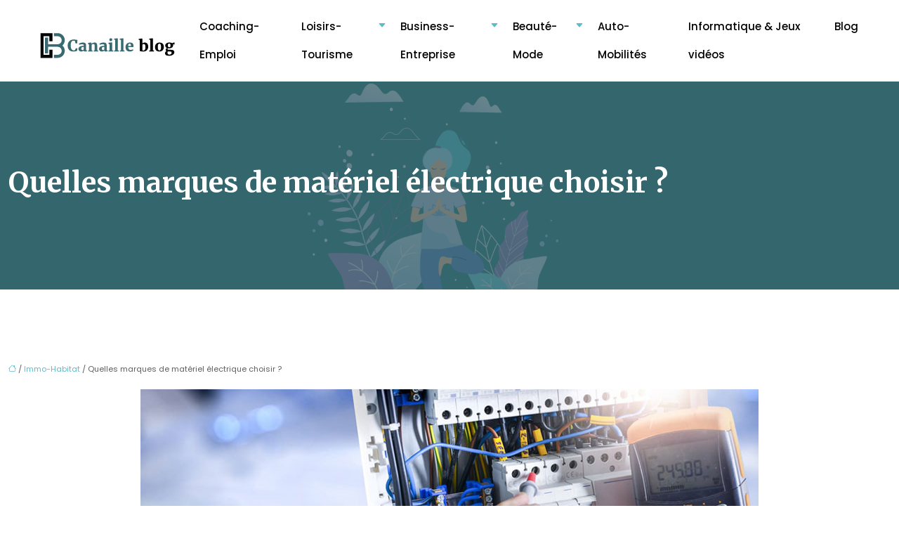

--- FILE ---
content_type: text/html; charset=UTF-8
request_url: https://www.canailleblog.fr/quelles-marques-de-materiel-electrique-choisir/
body_size: 12234
content:
<!DOCTYPE html>
<html lang="fr-FR">
<head>
<meta charset="UTF-8" />
<meta name="viewport" content="width=device-width">
<link rel="shortcut icon" href="/wp-content/uploads/2021/06/CB.png" />
<script type="application/ld+json">
{
    "@context": "https://schema.org",
    "@graph": [
        {
            "@type": "WebSite",
            "@id": "https://www.canailleblog.fr#website",
            "url": "https://www.canailleblog.fr",
            "name": "canailleblog",
            "inLanguage": "fr-FR",
            "publisher": {
                "@id": "https://www.canailleblog.fr#organization"
            }
        },
        {
            "@type": "Organization",
            "@id": "https://www.canailleblog.fr#organization",
            "name": "canailleblog",
            "url": "https://www.canailleblog.fr",
            "logo": {
                "@type": "ImageObject",
                "@id": "https://www.canailleblog.fr#logo",
                "url": "https://www.canailleblog.fr/wp-content/uploads/2021/06/Canaille-blog-2.svg"
            }
        },
        {
            "@type": "Person",
            "@id": "https://www.canailleblog.fr/author/canailleblog#person",
            "name": "admin",
            "jobTitle": "Rédaction Web",
            "url": "https://www.canailleblog.fr/author/canailleblog",
            "worksFor": {
                "@id": "https://www.canailleblog.fr#organization"
            },
            "image": {
                "@type": "ImageObject",
                "url": ""
            }
        },
        {
            "@type": "WebPage",
            "@id": "https://www.canailleblog.fr/quelles-marques-de-materiel-electrique-choisir/#webpage",
            "url": "https://www.canailleblog.fr/quelles-marques-de-materiel-electrique-choisir/",
            "name": "Les meilleures marques de matériel électrique sur le marché",
            "isPartOf": {
                "@id": "https://www.canailleblog.fr#website"
            },
            "breadcrumb": {
                "@id": "https://www.canailleblog.fr/quelles-marques-de-materiel-electrique-choisir/#breadcrumb"
            },
            "inLanguage": "fr_FR",
            "primaryImageOfPage": {
                "@id": "https://www.canailleblog.fr/wp-content/uploads/2021/04/materiel-electrique.jpg"
            }
        },
        {
            "@type": "Article",
            "@id": "https://www.canailleblog.fr/quelles-marques-de-materiel-electrique-choisir/#article",
            "headline": "Quelles marques de matériel électrique choisir ?",
            "description": "Vous avez besoin d&apos;acheter du matériel électrique mais ne savez pas quelle marque privilégier ? Voici quelques enseignes que vous pourrez essayer",
            "mainEntityOfPage": {
                "@id": "https://www.canailleblog.fr/quelles-marques-de-materiel-electrique-choisir/#webpage"
            },
            "image": {
                "@type": "ImageObject",
                "@id": "https://www.canailleblog.fr/wp-content/uploads/2021/04/materiel-electrique.jpg",
                "url": "https://www.canailleblog.fr/wp-content/uploads/2021/04/materiel-electrique.jpg",
                "width": 880,
                "height": 300,
                "alt": "Matériel électrique"
            },
            "wordCount": 651,
            "isAccessibleForFree": true,
            "articleSection": [
                "Immo-Habitat"
            ],
            "datePublished": "2021-04-02T12:53:27+00:00",
            "author": {
                "@id": "https://www.canailleblog.fr/author/canailleblog#person"
            },
            "publisher": {
                "@id": "https://www.canailleblog.fr#organization"
            },
            "inLanguage": "fr-FR"
        },
        {
            "@type": "BreadcrumbList",
            "@id": "https://www.canailleblog.fr/quelles-marques-de-materiel-electrique-choisir/#breadcrumb",
            "itemListElement": [
                {
                    "@type": "ListItem",
                    "position": 1,
                    "name": "Accueil",
                    "item": "https://www.canailleblog.fr/"
                },
                {
                    "@type": "ListItem",
                    "position": 2,
                    "name": "Immo-Habitat",
                    "item": "https://www.canailleblog.fr/immobilier-habitat/"
                },
                {
                    "@type": "ListItem",
                    "position": 3,
                    "name": "Quelles marques de matériel électrique choisir ?",
                    "item": "https://www.canailleblog.fr/quelles-marques-de-materiel-electrique-choisir/"
                }
            ]
        }
    ]
}</script>
<meta name='robots' content='max-image-preview:large' />
<title>Les meilleures marques de matériel électrique sur le marché</title><meta name="description" content="Vous avez besoin d'acheter du matériel électrique mais ne savez pas quelle marque privilégier ? Voici quelques enseignes que vous pourrez essayer"><link rel="alternate" title="oEmbed (JSON)" type="application/json+oembed" href="https://www.canailleblog.fr/wp-json/oembed/1.0/embed?url=https%3A%2F%2Fwww.canailleblog.fr%2Fquelles-marques-de-materiel-electrique-choisir%2F" />
<link rel="alternate" title="oEmbed (XML)" type="text/xml+oembed" href="https://www.canailleblog.fr/wp-json/oembed/1.0/embed?url=https%3A%2F%2Fwww.canailleblog.fr%2Fquelles-marques-de-materiel-electrique-choisir%2F&#038;format=xml" />
<style id='wp-img-auto-sizes-contain-inline-css' type='text/css'>
img:is([sizes=auto i],[sizes^="auto," i]){contain-intrinsic-size:3000px 1500px}
/*# sourceURL=wp-img-auto-sizes-contain-inline-css */
</style>
<style id='wp-block-library-inline-css' type='text/css'>
:root{--wp-block-synced-color:#7a00df;--wp-block-synced-color--rgb:122,0,223;--wp-bound-block-color:var(--wp-block-synced-color);--wp-editor-canvas-background:#ddd;--wp-admin-theme-color:#007cba;--wp-admin-theme-color--rgb:0,124,186;--wp-admin-theme-color-darker-10:#006ba1;--wp-admin-theme-color-darker-10--rgb:0,107,160.5;--wp-admin-theme-color-darker-20:#005a87;--wp-admin-theme-color-darker-20--rgb:0,90,135;--wp-admin-border-width-focus:2px}@media (min-resolution:192dpi){:root{--wp-admin-border-width-focus:1.5px}}.wp-element-button{cursor:pointer}:root .has-very-light-gray-background-color{background-color:#eee}:root .has-very-dark-gray-background-color{background-color:#313131}:root .has-very-light-gray-color{color:#eee}:root .has-very-dark-gray-color{color:#313131}:root .has-vivid-green-cyan-to-vivid-cyan-blue-gradient-background{background:linear-gradient(135deg,#00d084,#0693e3)}:root .has-purple-crush-gradient-background{background:linear-gradient(135deg,#34e2e4,#4721fb 50%,#ab1dfe)}:root .has-hazy-dawn-gradient-background{background:linear-gradient(135deg,#faaca8,#dad0ec)}:root .has-subdued-olive-gradient-background{background:linear-gradient(135deg,#fafae1,#67a671)}:root .has-atomic-cream-gradient-background{background:linear-gradient(135deg,#fdd79a,#004a59)}:root .has-nightshade-gradient-background{background:linear-gradient(135deg,#330968,#31cdcf)}:root .has-midnight-gradient-background{background:linear-gradient(135deg,#020381,#2874fc)}:root{--wp--preset--font-size--normal:16px;--wp--preset--font-size--huge:42px}.has-regular-font-size{font-size:1em}.has-larger-font-size{font-size:2.625em}.has-normal-font-size{font-size:var(--wp--preset--font-size--normal)}.has-huge-font-size{font-size:var(--wp--preset--font-size--huge)}.has-text-align-center{text-align:center}.has-text-align-left{text-align:left}.has-text-align-right{text-align:right}.has-fit-text{white-space:nowrap!important}#end-resizable-editor-section{display:none}.aligncenter{clear:both}.items-justified-left{justify-content:flex-start}.items-justified-center{justify-content:center}.items-justified-right{justify-content:flex-end}.items-justified-space-between{justify-content:space-between}.screen-reader-text{border:0;clip-path:inset(50%);height:1px;margin:-1px;overflow:hidden;padding:0;position:absolute;width:1px;word-wrap:normal!important}.screen-reader-text:focus{background-color:#ddd;clip-path:none;color:#444;display:block;font-size:1em;height:auto;left:5px;line-height:normal;padding:15px 23px 14px;text-decoration:none;top:5px;width:auto;z-index:100000}html :where(.has-border-color){border-style:solid}html :where([style*=border-top-color]){border-top-style:solid}html :where([style*=border-right-color]){border-right-style:solid}html :where([style*=border-bottom-color]){border-bottom-style:solid}html :where([style*=border-left-color]){border-left-style:solid}html :where([style*=border-width]){border-style:solid}html :where([style*=border-top-width]){border-top-style:solid}html :where([style*=border-right-width]){border-right-style:solid}html :where([style*=border-bottom-width]){border-bottom-style:solid}html :where([style*=border-left-width]){border-left-style:solid}html :where(img[class*=wp-image-]){height:auto;max-width:100%}:where(figure){margin:0 0 1em}html :where(.is-position-sticky){--wp-admin--admin-bar--position-offset:var(--wp-admin--admin-bar--height,0px)}@media screen and (max-width:600px){html :where(.is-position-sticky){--wp-admin--admin-bar--position-offset:0px}}

/*# sourceURL=wp-block-library-inline-css */
</style><style id='global-styles-inline-css' type='text/css'>
:root{--wp--preset--aspect-ratio--square: 1;--wp--preset--aspect-ratio--4-3: 4/3;--wp--preset--aspect-ratio--3-4: 3/4;--wp--preset--aspect-ratio--3-2: 3/2;--wp--preset--aspect-ratio--2-3: 2/3;--wp--preset--aspect-ratio--16-9: 16/9;--wp--preset--aspect-ratio--9-16: 9/16;--wp--preset--color--black: #000000;--wp--preset--color--cyan-bluish-gray: #abb8c3;--wp--preset--color--white: #ffffff;--wp--preset--color--pale-pink: #f78da7;--wp--preset--color--vivid-red: #cf2e2e;--wp--preset--color--luminous-vivid-orange: #ff6900;--wp--preset--color--luminous-vivid-amber: #fcb900;--wp--preset--color--light-green-cyan: #7bdcb5;--wp--preset--color--vivid-green-cyan: #00d084;--wp--preset--color--pale-cyan-blue: #8ed1fc;--wp--preset--color--vivid-cyan-blue: #0693e3;--wp--preset--color--vivid-purple: #9b51e0;--wp--preset--color--base: #f9f9f9;--wp--preset--color--base-2: #ffffff;--wp--preset--color--contrast: #111111;--wp--preset--color--contrast-2: #636363;--wp--preset--color--contrast-3: #A4A4A4;--wp--preset--color--accent: #cfcabe;--wp--preset--color--accent-2: #c2a990;--wp--preset--color--accent-3: #d8613c;--wp--preset--color--accent-4: #b1c5a4;--wp--preset--color--accent-5: #b5bdbc;--wp--preset--gradient--vivid-cyan-blue-to-vivid-purple: linear-gradient(135deg,rgb(6,147,227) 0%,rgb(155,81,224) 100%);--wp--preset--gradient--light-green-cyan-to-vivid-green-cyan: linear-gradient(135deg,rgb(122,220,180) 0%,rgb(0,208,130) 100%);--wp--preset--gradient--luminous-vivid-amber-to-luminous-vivid-orange: linear-gradient(135deg,rgb(252,185,0) 0%,rgb(255,105,0) 100%);--wp--preset--gradient--luminous-vivid-orange-to-vivid-red: linear-gradient(135deg,rgb(255,105,0) 0%,rgb(207,46,46) 100%);--wp--preset--gradient--very-light-gray-to-cyan-bluish-gray: linear-gradient(135deg,rgb(238,238,238) 0%,rgb(169,184,195) 100%);--wp--preset--gradient--cool-to-warm-spectrum: linear-gradient(135deg,rgb(74,234,220) 0%,rgb(151,120,209) 20%,rgb(207,42,186) 40%,rgb(238,44,130) 60%,rgb(251,105,98) 80%,rgb(254,248,76) 100%);--wp--preset--gradient--blush-light-purple: linear-gradient(135deg,rgb(255,206,236) 0%,rgb(152,150,240) 100%);--wp--preset--gradient--blush-bordeaux: linear-gradient(135deg,rgb(254,205,165) 0%,rgb(254,45,45) 50%,rgb(107,0,62) 100%);--wp--preset--gradient--luminous-dusk: linear-gradient(135deg,rgb(255,203,112) 0%,rgb(199,81,192) 50%,rgb(65,88,208) 100%);--wp--preset--gradient--pale-ocean: linear-gradient(135deg,rgb(255,245,203) 0%,rgb(182,227,212) 50%,rgb(51,167,181) 100%);--wp--preset--gradient--electric-grass: linear-gradient(135deg,rgb(202,248,128) 0%,rgb(113,206,126) 100%);--wp--preset--gradient--midnight: linear-gradient(135deg,rgb(2,3,129) 0%,rgb(40,116,252) 100%);--wp--preset--gradient--gradient-1: linear-gradient(to bottom, #cfcabe 0%, #F9F9F9 100%);--wp--preset--gradient--gradient-2: linear-gradient(to bottom, #C2A990 0%, #F9F9F9 100%);--wp--preset--gradient--gradient-3: linear-gradient(to bottom, #D8613C 0%, #F9F9F9 100%);--wp--preset--gradient--gradient-4: linear-gradient(to bottom, #B1C5A4 0%, #F9F9F9 100%);--wp--preset--gradient--gradient-5: linear-gradient(to bottom, #B5BDBC 0%, #F9F9F9 100%);--wp--preset--gradient--gradient-6: linear-gradient(to bottom, #A4A4A4 0%, #F9F9F9 100%);--wp--preset--gradient--gradient-7: linear-gradient(to bottom, #cfcabe 50%, #F9F9F9 50%);--wp--preset--gradient--gradient-8: linear-gradient(to bottom, #C2A990 50%, #F9F9F9 50%);--wp--preset--gradient--gradient-9: linear-gradient(to bottom, #D8613C 50%, #F9F9F9 50%);--wp--preset--gradient--gradient-10: linear-gradient(to bottom, #B1C5A4 50%, #F9F9F9 50%);--wp--preset--gradient--gradient-11: linear-gradient(to bottom, #B5BDBC 50%, #F9F9F9 50%);--wp--preset--gradient--gradient-12: linear-gradient(to bottom, #A4A4A4 50%, #F9F9F9 50%);--wp--preset--font-size--small: 13px;--wp--preset--font-size--medium: 20px;--wp--preset--font-size--large: 36px;--wp--preset--font-size--x-large: 42px;--wp--preset--spacing--20: min(1.5rem, 2vw);--wp--preset--spacing--30: min(2.5rem, 3vw);--wp--preset--spacing--40: min(4rem, 5vw);--wp--preset--spacing--50: min(6.5rem, 8vw);--wp--preset--spacing--60: min(10.5rem, 13vw);--wp--preset--spacing--70: 3.38rem;--wp--preset--spacing--80: 5.06rem;--wp--preset--spacing--10: 1rem;--wp--preset--shadow--natural: 6px 6px 9px rgba(0, 0, 0, 0.2);--wp--preset--shadow--deep: 12px 12px 50px rgba(0, 0, 0, 0.4);--wp--preset--shadow--sharp: 6px 6px 0px rgba(0, 0, 0, 0.2);--wp--preset--shadow--outlined: 6px 6px 0px -3px rgb(255, 255, 255), 6px 6px rgb(0, 0, 0);--wp--preset--shadow--crisp: 6px 6px 0px rgb(0, 0, 0);}:root { --wp--style--global--content-size: 1320px;--wp--style--global--wide-size: 1920px; }:where(body) { margin: 0; }.wp-site-blocks { padding-top: var(--wp--style--root--padding-top); padding-bottom: var(--wp--style--root--padding-bottom); }.has-global-padding { padding-right: var(--wp--style--root--padding-right); padding-left: var(--wp--style--root--padding-left); }.has-global-padding > .alignfull { margin-right: calc(var(--wp--style--root--padding-right) * -1); margin-left: calc(var(--wp--style--root--padding-left) * -1); }.has-global-padding :where(:not(.alignfull.is-layout-flow) > .has-global-padding:not(.wp-block-block, .alignfull)) { padding-right: 0; padding-left: 0; }.has-global-padding :where(:not(.alignfull.is-layout-flow) > .has-global-padding:not(.wp-block-block, .alignfull)) > .alignfull { margin-left: 0; margin-right: 0; }.wp-site-blocks > .alignleft { float: left; margin-right: 2em; }.wp-site-blocks > .alignright { float: right; margin-left: 2em; }.wp-site-blocks > .aligncenter { justify-content: center; margin-left: auto; margin-right: auto; }:where(.wp-site-blocks) > * { margin-block-start: 1.2rem; margin-block-end: 0; }:where(.wp-site-blocks) > :first-child { margin-block-start: 0; }:where(.wp-site-blocks) > :last-child { margin-block-end: 0; }:root { --wp--style--block-gap: 1.2rem; }:root :where(.is-layout-flow) > :first-child{margin-block-start: 0;}:root :where(.is-layout-flow) > :last-child{margin-block-end: 0;}:root :where(.is-layout-flow) > *{margin-block-start: 1.2rem;margin-block-end: 0;}:root :where(.is-layout-constrained) > :first-child{margin-block-start: 0;}:root :where(.is-layout-constrained) > :last-child{margin-block-end: 0;}:root :where(.is-layout-constrained) > *{margin-block-start: 1.2rem;margin-block-end: 0;}:root :where(.is-layout-flex){gap: 1.2rem;}:root :where(.is-layout-grid){gap: 1.2rem;}.is-layout-flow > .alignleft{float: left;margin-inline-start: 0;margin-inline-end: 2em;}.is-layout-flow > .alignright{float: right;margin-inline-start: 2em;margin-inline-end: 0;}.is-layout-flow > .aligncenter{margin-left: auto !important;margin-right: auto !important;}.is-layout-constrained > .alignleft{float: left;margin-inline-start: 0;margin-inline-end: 2em;}.is-layout-constrained > .alignright{float: right;margin-inline-start: 2em;margin-inline-end: 0;}.is-layout-constrained > .aligncenter{margin-left: auto !important;margin-right: auto !important;}.is-layout-constrained > :where(:not(.alignleft):not(.alignright):not(.alignfull)){max-width: var(--wp--style--global--content-size);margin-left: auto !important;margin-right: auto !important;}.is-layout-constrained > .alignwide{max-width: var(--wp--style--global--wide-size);}body .is-layout-flex{display: flex;}.is-layout-flex{flex-wrap: wrap;align-items: center;}.is-layout-flex > :is(*, div){margin: 0;}body .is-layout-grid{display: grid;}.is-layout-grid > :is(*, div){margin: 0;}body{--wp--style--root--padding-top: 0px;--wp--style--root--padding-right: var(--wp--preset--spacing--50);--wp--style--root--padding-bottom: 0px;--wp--style--root--padding-left: var(--wp--preset--spacing--50);}a:where(:not(.wp-element-button)){text-decoration: underline;}:root :where(a:where(:not(.wp-element-button)):hover){text-decoration: none;}:root :where(.wp-element-button, .wp-block-button__link){background-color: var(--wp--preset--color--contrast);border-radius: .33rem;border-color: var(--wp--preset--color--contrast);border-width: 0;color: var(--wp--preset--color--base);font-family: inherit;font-size: var(--wp--preset--font-size--small);font-style: normal;font-weight: 500;letter-spacing: inherit;line-height: inherit;padding-top: 0.6rem;padding-right: 1rem;padding-bottom: 0.6rem;padding-left: 1rem;text-decoration: none;text-transform: inherit;}:root :where(.wp-element-button:hover, .wp-block-button__link:hover){background-color: var(--wp--preset--color--contrast-2);border-color: var(--wp--preset--color--contrast-2);color: var(--wp--preset--color--base);}:root :where(.wp-element-button:focus, .wp-block-button__link:focus){background-color: var(--wp--preset--color--contrast-2);border-color: var(--wp--preset--color--contrast-2);color: var(--wp--preset--color--base);outline-color: var(--wp--preset--color--contrast);outline-offset: 2px;outline-style: dotted;outline-width: 1px;}:root :where(.wp-element-button:active, .wp-block-button__link:active){background-color: var(--wp--preset--color--contrast);color: var(--wp--preset--color--base);}:root :where(.wp-element-caption, .wp-block-audio figcaption, .wp-block-embed figcaption, .wp-block-gallery figcaption, .wp-block-image figcaption, .wp-block-table figcaption, .wp-block-video figcaption){color: var(--wp--preset--color--contrast-2);font-family: var(--wp--preset--font-family--body);font-size: 0.8rem;}.has-black-color{color: var(--wp--preset--color--black) !important;}.has-cyan-bluish-gray-color{color: var(--wp--preset--color--cyan-bluish-gray) !important;}.has-white-color{color: var(--wp--preset--color--white) !important;}.has-pale-pink-color{color: var(--wp--preset--color--pale-pink) !important;}.has-vivid-red-color{color: var(--wp--preset--color--vivid-red) !important;}.has-luminous-vivid-orange-color{color: var(--wp--preset--color--luminous-vivid-orange) !important;}.has-luminous-vivid-amber-color{color: var(--wp--preset--color--luminous-vivid-amber) !important;}.has-light-green-cyan-color{color: var(--wp--preset--color--light-green-cyan) !important;}.has-vivid-green-cyan-color{color: var(--wp--preset--color--vivid-green-cyan) !important;}.has-pale-cyan-blue-color{color: var(--wp--preset--color--pale-cyan-blue) !important;}.has-vivid-cyan-blue-color{color: var(--wp--preset--color--vivid-cyan-blue) !important;}.has-vivid-purple-color{color: var(--wp--preset--color--vivid-purple) !important;}.has-base-color{color: var(--wp--preset--color--base) !important;}.has-base-2-color{color: var(--wp--preset--color--base-2) !important;}.has-contrast-color{color: var(--wp--preset--color--contrast) !important;}.has-contrast-2-color{color: var(--wp--preset--color--contrast-2) !important;}.has-contrast-3-color{color: var(--wp--preset--color--contrast-3) !important;}.has-accent-color{color: var(--wp--preset--color--accent) !important;}.has-accent-2-color{color: var(--wp--preset--color--accent-2) !important;}.has-accent-3-color{color: var(--wp--preset--color--accent-3) !important;}.has-accent-4-color{color: var(--wp--preset--color--accent-4) !important;}.has-accent-5-color{color: var(--wp--preset--color--accent-5) !important;}.has-black-background-color{background-color: var(--wp--preset--color--black) !important;}.has-cyan-bluish-gray-background-color{background-color: var(--wp--preset--color--cyan-bluish-gray) !important;}.has-white-background-color{background-color: var(--wp--preset--color--white) !important;}.has-pale-pink-background-color{background-color: var(--wp--preset--color--pale-pink) !important;}.has-vivid-red-background-color{background-color: var(--wp--preset--color--vivid-red) !important;}.has-luminous-vivid-orange-background-color{background-color: var(--wp--preset--color--luminous-vivid-orange) !important;}.has-luminous-vivid-amber-background-color{background-color: var(--wp--preset--color--luminous-vivid-amber) !important;}.has-light-green-cyan-background-color{background-color: var(--wp--preset--color--light-green-cyan) !important;}.has-vivid-green-cyan-background-color{background-color: var(--wp--preset--color--vivid-green-cyan) !important;}.has-pale-cyan-blue-background-color{background-color: var(--wp--preset--color--pale-cyan-blue) !important;}.has-vivid-cyan-blue-background-color{background-color: var(--wp--preset--color--vivid-cyan-blue) !important;}.has-vivid-purple-background-color{background-color: var(--wp--preset--color--vivid-purple) !important;}.has-base-background-color{background-color: var(--wp--preset--color--base) !important;}.has-base-2-background-color{background-color: var(--wp--preset--color--base-2) !important;}.has-contrast-background-color{background-color: var(--wp--preset--color--contrast) !important;}.has-contrast-2-background-color{background-color: var(--wp--preset--color--contrast-2) !important;}.has-contrast-3-background-color{background-color: var(--wp--preset--color--contrast-3) !important;}.has-accent-background-color{background-color: var(--wp--preset--color--accent) !important;}.has-accent-2-background-color{background-color: var(--wp--preset--color--accent-2) !important;}.has-accent-3-background-color{background-color: var(--wp--preset--color--accent-3) !important;}.has-accent-4-background-color{background-color: var(--wp--preset--color--accent-4) !important;}.has-accent-5-background-color{background-color: var(--wp--preset--color--accent-5) !important;}.has-black-border-color{border-color: var(--wp--preset--color--black) !important;}.has-cyan-bluish-gray-border-color{border-color: var(--wp--preset--color--cyan-bluish-gray) !important;}.has-white-border-color{border-color: var(--wp--preset--color--white) !important;}.has-pale-pink-border-color{border-color: var(--wp--preset--color--pale-pink) !important;}.has-vivid-red-border-color{border-color: var(--wp--preset--color--vivid-red) !important;}.has-luminous-vivid-orange-border-color{border-color: var(--wp--preset--color--luminous-vivid-orange) !important;}.has-luminous-vivid-amber-border-color{border-color: var(--wp--preset--color--luminous-vivid-amber) !important;}.has-light-green-cyan-border-color{border-color: var(--wp--preset--color--light-green-cyan) !important;}.has-vivid-green-cyan-border-color{border-color: var(--wp--preset--color--vivid-green-cyan) !important;}.has-pale-cyan-blue-border-color{border-color: var(--wp--preset--color--pale-cyan-blue) !important;}.has-vivid-cyan-blue-border-color{border-color: var(--wp--preset--color--vivid-cyan-blue) !important;}.has-vivid-purple-border-color{border-color: var(--wp--preset--color--vivid-purple) !important;}.has-base-border-color{border-color: var(--wp--preset--color--base) !important;}.has-base-2-border-color{border-color: var(--wp--preset--color--base-2) !important;}.has-contrast-border-color{border-color: var(--wp--preset--color--contrast) !important;}.has-contrast-2-border-color{border-color: var(--wp--preset--color--contrast-2) !important;}.has-contrast-3-border-color{border-color: var(--wp--preset--color--contrast-3) !important;}.has-accent-border-color{border-color: var(--wp--preset--color--accent) !important;}.has-accent-2-border-color{border-color: var(--wp--preset--color--accent-2) !important;}.has-accent-3-border-color{border-color: var(--wp--preset--color--accent-3) !important;}.has-accent-4-border-color{border-color: var(--wp--preset--color--accent-4) !important;}.has-accent-5-border-color{border-color: var(--wp--preset--color--accent-5) !important;}.has-vivid-cyan-blue-to-vivid-purple-gradient-background{background: var(--wp--preset--gradient--vivid-cyan-blue-to-vivid-purple) !important;}.has-light-green-cyan-to-vivid-green-cyan-gradient-background{background: var(--wp--preset--gradient--light-green-cyan-to-vivid-green-cyan) !important;}.has-luminous-vivid-amber-to-luminous-vivid-orange-gradient-background{background: var(--wp--preset--gradient--luminous-vivid-amber-to-luminous-vivid-orange) !important;}.has-luminous-vivid-orange-to-vivid-red-gradient-background{background: var(--wp--preset--gradient--luminous-vivid-orange-to-vivid-red) !important;}.has-very-light-gray-to-cyan-bluish-gray-gradient-background{background: var(--wp--preset--gradient--very-light-gray-to-cyan-bluish-gray) !important;}.has-cool-to-warm-spectrum-gradient-background{background: var(--wp--preset--gradient--cool-to-warm-spectrum) !important;}.has-blush-light-purple-gradient-background{background: var(--wp--preset--gradient--blush-light-purple) !important;}.has-blush-bordeaux-gradient-background{background: var(--wp--preset--gradient--blush-bordeaux) !important;}.has-luminous-dusk-gradient-background{background: var(--wp--preset--gradient--luminous-dusk) !important;}.has-pale-ocean-gradient-background{background: var(--wp--preset--gradient--pale-ocean) !important;}.has-electric-grass-gradient-background{background: var(--wp--preset--gradient--electric-grass) !important;}.has-midnight-gradient-background{background: var(--wp--preset--gradient--midnight) !important;}.has-gradient-1-gradient-background{background: var(--wp--preset--gradient--gradient-1) !important;}.has-gradient-2-gradient-background{background: var(--wp--preset--gradient--gradient-2) !important;}.has-gradient-3-gradient-background{background: var(--wp--preset--gradient--gradient-3) !important;}.has-gradient-4-gradient-background{background: var(--wp--preset--gradient--gradient-4) !important;}.has-gradient-5-gradient-background{background: var(--wp--preset--gradient--gradient-5) !important;}.has-gradient-6-gradient-background{background: var(--wp--preset--gradient--gradient-6) !important;}.has-gradient-7-gradient-background{background: var(--wp--preset--gradient--gradient-7) !important;}.has-gradient-8-gradient-background{background: var(--wp--preset--gradient--gradient-8) !important;}.has-gradient-9-gradient-background{background: var(--wp--preset--gradient--gradient-9) !important;}.has-gradient-10-gradient-background{background: var(--wp--preset--gradient--gradient-10) !important;}.has-gradient-11-gradient-background{background: var(--wp--preset--gradient--gradient-11) !important;}.has-gradient-12-gradient-background{background: var(--wp--preset--gradient--gradient-12) !important;}.has-small-font-size{font-size: var(--wp--preset--font-size--small) !important;}.has-medium-font-size{font-size: var(--wp--preset--font-size--medium) !important;}.has-large-font-size{font-size: var(--wp--preset--font-size--large) !important;}.has-x-large-font-size{font-size: var(--wp--preset--font-size--x-large) !important;}
/*# sourceURL=global-styles-inline-css */
</style>

<link rel='stylesheet' id='default-css' href='https://www.canailleblog.fr/wp-content/themes/factory-templates-4/style.css?ver=7f4646701e32e92e3e067a86fb03863e' type='text/css' media='all' />
<link rel='stylesheet' id='bootstrap5-css' href='https://www.canailleblog.fr/wp-content/themes/factory-templates-4/css/bootstrap.min.css?ver=7f4646701e32e92e3e067a86fb03863e' type='text/css' media='all' />
<link rel='stylesheet' id='bootstrap-icon-css' href='https://www.canailleblog.fr/wp-content/themes/factory-templates-4/css/bootstrap-icons.css?ver=7f4646701e32e92e3e067a86fb03863e' type='text/css' media='all' />
<link rel='stylesheet' id='global-css' href='https://www.canailleblog.fr/wp-content/themes/factory-templates-4/css/global.css?ver=7f4646701e32e92e3e067a86fb03863e' type='text/css' media='all' />
<link rel='stylesheet' id='light-theme-css' href='https://www.canailleblog.fr/wp-content/themes/factory-templates-4/css/light.css?ver=7f4646701e32e92e3e067a86fb03863e' type='text/css' media='all' />
<script type="text/javascript" src="https://code.jquery.com/jquery-3.2.1.min.js?ver=7f4646701e32e92e3e067a86fb03863e" id="jquery3.2.1-js"></script>
<script type="text/javascript" src="https://www.canailleblog.fr/wp-content/themes/factory-templates-4/js/fn.js?ver=7f4646701e32e92e3e067a86fb03863e" id="default_script-js"></script>
<link rel="https://api.w.org/" href="https://www.canailleblog.fr/wp-json/" /><link rel="alternate" title="JSON" type="application/json" href="https://www.canailleblog.fr/wp-json/wp/v2/posts/120" /><link rel="EditURI" type="application/rsd+xml" title="RSD" href="https://www.canailleblog.fr/xmlrpc.php?rsd" />
<link rel="canonical" href="https://www.canailleblog.fr/quelles-marques-de-materiel-electrique-choisir/" />
<link rel='shortlink' href='https://www.canailleblog.fr/?p=120' />
 
<meta name="google-site-verification" content="LHOCnCuP3zL4_gHIERaDoO3epYYygNNZUrYTOhwOd84" />
<!-- Global site tag (gtag.js) - Google Analytics -->
<script async src="https://www.googletagmanager.com/gtag/js?id=UA-77544028-18"></script>
<script>
  window.dataLayer = window.dataLayer || [];
  function gtag(){dataLayer.push(arguments);}
  gtag('js', new Date());

  gtag('config', 'UA-77544028-18');
</script>

<link href="https://fonts.googleapis.com/css2?family=Merriweather:wght@300;400;700;900&display=swap" rel="stylesheet">
<link href="https://fonts.googleapis.com/css2?family=Poppins:wght@300;400;500;600;700;800;900&display=swap" rel="stylesheet"> 
<style type="text/css">
.default_color_background,.menu-bars{background-color : #60bcca }.default_color_text,a,h1 span,h2 span,h3 span,h4 span,h5 span,h6 span{color :#60bcca }.navigation li a,.navigation li.disabled,.navigation li.active a,.owl-dots .owl-dot.active span,.owl-dots .owl-dot:hover span{background-color: #60bcca;}
.block-spc{border-color:#60bcca}
.page-content a{color : #60bcca }.page-content a:hover{color : #396a71 }.col-menu,.main-navigation{background-color:#fff;}.main-navigation nav li{padding:0 10px;}.main-navigation.scrolled{background-color:#fff;}.main-navigation  .logo-sticky{height: 40px;}nav li a{font-size:15px;}nav li a{line-height:40px;}nav li a{color:#000!important;}nav li:hover > a,.current-menu-item > a{color:#396a71!important;}.archive h1{color:#fff!important;}.category .subheader,.single .subheader{padding:120px 0 }.archive h1{text-align:left!important;} .archive h1{font-size:40px}  .archive h2,.cat-description h2{font-size:25px} .archive h2 a,.cat-description h2{color:#1c1c1c!important;}.archive .readmore{background-color:#396a71;}.archive .readmore{color:#fff;}.archive .readmore:hover{background-color:#60bcca;}.archive .readmore:hover{color:#fff;}.archive .readmore{padding:8px 20px;}.archive .readmore{border-width: 0px}.single h1{color:#ffffff!important;}.single .the-post h2{color:#000!important;}.single .the-post h3{color:#000!important;}.single .the-post h4{color:#000!important;}.single .the-post h5{color:#000!important;}.single .the-post h6{color:#000!important;} .single .post-content a{color:#60bcca} .single .post-content a:hover{color:#396a71}.single h1{text-align:left!important;}.single h1{font-size: 40px}.single h2{font-size: 25px}.single h3{font-size: 21px}.single h4{font-size: 18px}.single h5{font-size: 16px}.single h6{font-size: 15px}footer{background-position:top } #back_to_top{background-color:#396a71;}#back_to_top i, #back_to_top svg{color:#fff;} footer{padding:100px 0 0} #back_to_top {padding:6px 12px;}</style>
<style>:root {
    --color-primary: #60bcca;
    --color-primary-light: #7cf4ff;
    --color-primary-dark: #43838d;
    --color-primary-hover: #56a9b5;
    --color-primary-muted: #99ffff;
            --color-background: #fff;
    --color-text: #000000;
} </style>
<style id="custom-st" type="text/css">
body{font-family:"Poppins",sans-serif;font-size:15px;font-weight:400;color:#5e5e5e;line-height:26px;}h1,h2,h3,h4,h5,h6 {font-family:Merriweather,serif;font-weight:700}.navbar-toggler{border:none}nav li a{font-style:normal;font-weight:500;}.sub-menu li a{line-height:30px;}.main-navigation .menu-item-has-children::after{top:15px;right:0;color:#60bcca;}.bordureP{border-radius:7px;font-weight:500;display:inline-block;}.effetimg{margin-top:-30px!important;position:relative;z-index:1;}.ColBG{border-radius:7px;border:1px solid rgba(0,0,0,.1);}.espL{position:relative;padding-left:50px;}.espL:before{position:absolute;left:0;top:12px;content:'';width:30px;height:2px;background:#396a71;}.list-items{list-style-type:none;margin:0;padding:0;}.fa-check-circle{color:#396a71;font-size:24px;margin-right:10px;}.list-items li{padding-bottom:15px;}.bi-check-circle-fill::before{color:#396a71;font-size:20px;margin-right:10px;}.bloc2{background-image:url(/wp-content/uploads/2021/02/bg_elem_h01.jpg);background-position:center center;background-size:cover;}.blocVert{box-shadow:0px 20px 40px 0px rgb(57 106 113 / 24%);}.effetimg:hover,.blocVert:hover{animation:spinning 2s infinite;transition:all .4s cubic-bezier(.03,.098,.52,.99);}@keyframes spinning{0% {transform:perspective(300px) rotateX(-3deg) rotateY(3deg) scale3d(1,1,1);}30% {transform:perspective(300px) rotateX(-3deg) rotateY(-3deg) scale3d(1,1,1);}60% {transform:perspective(300px) rotateX(3deg) rotateY(3deg) scale3d(1,1,1);}100% {transform:perspective(300px) rotateX(3deg) rotateY(-3deg) scale3d(1,1,1);}}.spp::before{width:47px;height:90px;background-repeat:no-repeat;content:"";position:absolute;top:50%;-webkit-transform:translateY(-50%);transform:translateY(-50%);background-image:url(/wp-content/uploads/2021/02/victory_el_01.png);right:96%;}.spp::after{width:47px;height:90px;background-repeat:no-repeat;content:"";position:absolute;top:50%;-webkit-transform:translateY(-50%);transform:translateY(-50%);background-image:url(/wp-content/uploads/2021/02/victory_el_02.png);left:96%;}.bloc3{margin-top:-100px;}.bloc4{position:relative;z-index:1;}.bloc4:before{position:absolute;left:0;top:0;content:'';width:100%;height:100%;background:url(/wp-content/uploads/2021/02/bg_block_el.png);z-index:-1;}.accordiontext-title{color:#fff;text-align:center;line-height:1.4;font-size:22px !important;font-weight:700;font-family:"Merriweather",Sans-serif;margin-bottom:30px;}.accordiontext-content{color:#fff;font-size:18px;text-align:center !important;line-height:1.8;}.astroon-post__wrap{-webkit-transition:.3s;transition:.3s;-webkit-transform:translateZ(-1000px);transform:translateZ(-1000px);overflow:hidden;box-shadow:0 10px 40px rgb(0 0 0 / 7%);border-radius:10px;}.astroon-post__wrap:hover{-webkit-transform:translateY(-10px);transform:translateY(-10px);}footer{color:#FFFFFF75;}#back_to_top svg {width:20px;}#inactive,.to-top {box-shadow:none;z-index:3;}.widget_footer img{margin-bottom:20px;}footer .footer-widget{line-height:30px;padding-bottom:20px;font-weight:700;color:#fff;font-family:"Merriweather",Sans-serif;font-size:18px!important;margin-bottom:20px!important;border-bottom:none!important;}footer ul{list-style:none;margin:0;padding:0;}footer ul li{left:0;-webkit-transition:0.5s all ease;transition:0.5s all ease;position:relative;margin-bottom:10px;}footer ul li:hover{left:7px;}footer .copyright{padding:25px 0;border-top:1px solid #FFFFFF15;margin-top:70px;text-align:center;}.bi-chevron-right::before{font-weight:bold !important;font-size:12px;}#back_to_top{border-radius:10px;}.archive h1,.single h1{font-weight:600;}.archive h2 {margin-bottom:0.5em;}.archive h2,.single .the-post h2,.single .the-post h3{font-weight:600;}.archive .post {padding:30px;box-shadow:0px 0px 20px 0px rgb(0 0 0 / 10%);border-radius:10px;}.archive .readmore{font-size:13px;line-height:24px;font-weight:600;text-transform:uppercase;border-radius:10px;box-shadow:0 10px 40px #396a714d;}.widget_sidebar{margin-bottom:50px;background:#fff;-webkit-box-shadow:0 15px 76px 0 rgba(0,0,0,.1);box-shadow:0 15px 76px 0 rgba(0,0,0,.1);box-sizing:border-box;text-align:center;padding:25px 20px 20px;}.widget_sidebar .sidebar-widget{color:#000;text-align:left;padding-bottom:0.7em;font-weight:600;border-bottom:none;font-size:18px;line-height:28px;}.single .sidebar-ma{text-align:left;}.single .all-post-content{margin-bottom:50px;}@media screen and (max-width:960px){footer{padding:60px 0 0 !important;}footer .copyright {margin-top:60px !important;}.bloc4,.bloc6,.bloc7{padding:30px 20px !important;}.iconttt{padding-top:0!important;padding-right:0!important;padding-bottom:0!important;padding-left:0!important;}.spp::before,.spp::after{display:none;}.ttxt{padding-top:0!important;}.espspec{height:10px!important;}.reduit-esp{padding-top:30px!important;padding-bottom:30px!important;}.parag{padding-left:0!important;padding-right:0!important;}.widget_footer{margin-top:20px;}.bloc1 {background:#000;}main-navigation .menu-item-has-children::after{top:16px;}h1{font-size:30px!important;}h2{font-size:20px!important;}.category .subheader,.single .subheader {padding:70px 0px;}footer .copyright{padding:25px 50px}footer .copyright{margin-top:60px!important;}footer{padding:60px 20px 0px!important;}}</style>
</head> 

<body class="wp-singular post-template-default single single-post postid-120 single-format-standard wp-theme-factory-templates-4 catid-4" style="">

<div class="main-navigation  container-fluid is_sticky ">
<nav class="navbar navbar-expand-lg px-5 container-fluid">

<a id="logo" href="https://www.canailleblog.fr">
<img class="logo-main" src="/wp-content/uploads/2021/06/Canaille-blog-2.svg"   alt="logo">
<img class="logo-sticky" src="/wp-content/uploads/2021/06/Canaille-blog-2.svg" width="auto" height="40px" alt="logo"></a>

    <button class="navbar-toggler" type="button" data-bs-toggle="collapse" data-bs-target="#navbarSupportedContent" aria-controls="navbarSupportedContent" aria-expanded="false" aria-label="Toggle navigation">
      <span class="navbar-toggler-icon"><i class="bi bi-list"></i></span>
    </button>

    <div class="collapse navbar-collapse" id="navbarSupportedContent">

<ul id="main-menu" class="classic-menu navbar-nav ms-auto mb-2 mb-lg-0"><li id="menu-item-9" class="menu-item menu-item-type-taxonomy menu-item-object-category"><a href="https://www.canailleblog.fr/coaching-emploi/">Coaching-Emploi</a></li>
<li id="menu-item-13" class="menu-item menu-item-type-taxonomy menu-item-object-category menu-item-has-children"><a href="https://www.canailleblog.fr/loisirs-tourisme/">Loisirs-Tourisme</a>
<ul class="sub-menu">
	<li id="menu-item-1258" class="menu-item menu-item-type-taxonomy menu-item-object-category"><a href="https://www.canailleblog.fr/bons-plans-shopping/">Bons plans-Shopping</a></li>
</ul>
</li>
<li id="menu-item-7" class="menu-item menu-item-type-taxonomy menu-item-object-category menu-item-has-children"><a href="https://www.canailleblog.fr/business-entreprise/">Business-Entreprise</a>
<ul class="sub-menu">
	<li id="menu-item-11" class="menu-item menu-item-type-taxonomy menu-item-object-category current-post-ancestor current-menu-parent current-post-parent"><a href="https://www.canailleblog.fr/immobilier-habitat/">Immo-Habitat</a></li>
</ul>
</li>
<li id="menu-item-8" class="menu-item menu-item-type-taxonomy menu-item-object-category menu-item-has-children"><a href="https://www.canailleblog.fr/beaute-mode/">Beauté-Mode</a>
<ul class="sub-menu">
	<li id="menu-item-12" class="menu-item menu-item-type-taxonomy menu-item-object-category"><a href="https://www.canailleblog.fr/sante-bien-etre/">Santé-Bien-être</a></li>
</ul>
</li>
<li id="menu-item-14" class="menu-item menu-item-type-taxonomy menu-item-object-category"><a href="https://www.canailleblog.fr/automobile-mobilites/">Auto-Mobilités</a></li>
<li id="menu-item-1952" class="menu-item menu-item-type-taxonomy menu-item-object-category"><a href="https://www.canailleblog.fr/informatique-jeux-videos/">Informatique &amp; Jeux vidéos</a></li>
<li id="menu-item-10" class="menu-item menu-item-type-taxonomy menu-item-object-category"><a href="https://www.canailleblog.fr/divers/">Blog</a></li>
</ul>
</div>
</nav>
</div><!--menu-->
<div style="background-color:canailleblog" class="body-content     add-top">
  

<div class="container-fluid subheader" style=" background-image:url(/wp-content/uploads/2021/06/le-yoga-contre-le-strsse.png);background-position:top ; background-color:;">
<div id="mask" style=""></div>	
<div class="container-xxl"><h1 class="title">Quelles marques de matériel électrique choisir ?</h1></div></div>	



<div class="post-content container-xxl"> 


<div class="row">
<div class="  col-xxl-9  col-md-12">	



<div class="all-post-content">
<article>
<div style="font-size: 11px" class="breadcrumb"><a href="/"><i class="bi bi-house"></i></a>&nbsp;/&nbsp;<a href="https://www.canailleblog.fr/immobilier-habitat/">Immo-Habitat</a>&nbsp;/&nbsp;Quelles marques de matériel électrique choisir ?</div>
 <div class="text-center mb-4"><img class="img-fluid" caption="" alt="Matériel électrique" src="https://www.canailleblog.fr/wp-content/uploads/2021/04/materiel-electrique.jpg" /></div><div class="the-post">





<div style="text-align:justify">
<p>Pour bien choisir son matériel électrique, il est important de prendre en considération quelques critères indispensables. Il faut notamment s’interroger sur la qualité de l’appareil. Celui-ci doit non seulement être robuste mais aussi performant et facile à utiliser. La sécurité qu’il offre doit être optimisée pour éviter à son utilisateur de se blesser. C’est pourquoi il est impératif que les appareils choisis suivent des normes bien strictes. Face à tous ces critères, il peut être plus simple de se tourner directement vers les meilleures marques de <strong>matériel électrique</strong> sur le marché. Voici le top 3 des meilleures marques à privilégier.</p>
<h2>Legrand</h2>
<p>Legrand reste certainement la marque de <strong>matériel électrique </strong>la plus connue du marché. Elle est recherchée non seulement par les professionnels mais aussi les bricoleurs de dimanche. Cela s’explique entre autres par le fait que la plupart de ces appareils offrent une grande qualité de fabrication et une praticité optimisée. Ces derniers se distinguent également par leur design qui peuvent s’adapter entièrement à tous les intérieurs. Il est possible de trouver ces outils dans les magasins de bricolage et sur les sites spécialisés tels que <a href="https://www.one-elec.com/fr/">one-elec.com</a>. Vous pourrez y trouver la plupart des produits de la marque. Coffrets de communication, tableaux électriques, boites encastrement, une large gamme de matériel électrique y est présentée. En général, toutes les informations propres à chaque article y sont déjà mentionnées. Il vous suffit de chercher celui qu’il vous faut pour votre projet. N’hésitez pas à comparer les modèles que vous jugez intéressants afin d’assurer votre choix. Pensez également à demander une garantie pour éviter d’acheter à nouveau le matériel si celui-ci venait à présenter des dysfonctionnements.  </p>
<h2>Schneider Electric</h2>
<p>Schneider Electric se distingue par le bon rapport/qualité de ses produits. Si vous avez un budget serré mais que vous souhaitez acheter du <strong>matériel électrique</strong> de qualité, Schneider Electric constitue un excellent choix. De plus, la marque propose une offre très diversifiée pour permettre à chacun de trouver le modèle qui lui correspond. Pour trouver les produits de l’enseigne, vous pourrez faire quelques recherches sur internet. De nombreux sites, y compris le site officiel de la marque proposent à prix intéressant l’ensemble des articles de la marque. Vous pourrez y trouver des prises de courant, des interrupteurs ou encore des disjoncteurs de différents modèles. Schneider Electric propose des produits de gamme, toujours innovants et d’une très grande simplicité d’utilisation. Il est cependant conseillé de toujours engager un professionnel pour éviter les fausses manipulations susceptibles de causer des dégâts irréparables. Bref, avec cette enseigne, vous disposerez d’un large choix en termes d’appareillage mais également de prix. Aussi, n’hésitez pas à comparer les offres pour trouver celle qui correspond le plus à l’ensemble de vos besoins. Quels que soient vos projets, que ce soit des rénovations partielles, de grands travaux ou des petits dépannages, vous pouvez être sûr de trouver tout ce qu’il vous faut chez Schneider Electric.</p>
<h2>Hager</h2>
<p>Hager est une marque allemande. Elle fait partie des leaders du marché en termes de matériel électrique. Les appareils et équipements qu’elle propose hérite d’une grande qualité de fabrication et surtout de finition, vous permettant d’assurer votre achat. La plupart de ces derniers sont d’ailleurs fabriqués en France. Avec des connectiques bien élaborées, il devient plus simple de réaliser les branches électriques dans l’eau. Outre ces trois marques, il existe quelques choix alternatifs qui pourront vous offrir satisfaction. EurOhm représente notamment la solution petit prix question tableau électrique. Il s’agit d’une marque qui vous permettra de répondre aux exigences de sécurité actuelles tout en profitant d’un matériel durable et de qualité. Vous pourrez également vous tourner vers la marque Gewiss. Outre le bon rapport qualité/prix qu’elle offre, celle-ci intéresse pour la robustesse de ses outils.</p>
</div>




</div>
</article>




<div class="row nav-post-cat"><div class="col-6"><a href="https://www.canailleblog.fr/decouvrez-comment-l-installation-d-un-portail-battant-en-aluminium-peut-donner-de-la-valeur-a-votre-maison/"><i class="bi bi-arrow-left"></i>Découvrez comment l&rsquo;installation d&rsquo;un portail battant en aluminium peut donner de la valeur à votre maison</a></div><div class="col-6"><a href="https://www.canailleblog.fr/canapes-convertibles-les-differents-systemes-d-ouverture-pratique/"><i class="bi bi-arrow-left"></i>Canapés convertibles : les différents systèmes d&rsquo;ouverture pratique</a></div></div>

</div>

</div>	


<div class="col-xxl-3 col-md-12">
<div class="sidebar">
<div class="widget-area">





<div class='widget_sidebar'><div class='sidebar-widget'>Nos derniers articles </div><div class='textwidget sidebar-ma'><div class="row mb-2"><div class="col-12"><a href="https://www.canailleblog.fr/pourquoi-le-livret-a-est-il-la-solution-d-epargne-preferee-des-francais/">Pourquoi le Livret A est-il la solution d&rsquo;épargne préférée des français ?</a></div></div><div class="row mb-2"><div class="col-12"><a href="https://www.canailleblog.fr/nao-comment-ameliorer-legalite-professionnelle-et-la-qualite-de-vie-au-travail/">NAO : comment améliorer l’égalité professionnelle et la qualité de vie au travail ?</a></div></div><div class="row mb-2"><div class="col-12"><a href="https://www.canailleblog.fr/pourquoi-le-michelin-primacy-4-devient-il-le-choix-privilegie-des-conducteurs-qui-roulent-beaucoup/">Pourquoi le Michelin Primacy 4 devient-il le choix privilégié des conducteurs qui roulent beaucoup ?</a></div></div><div class="row mb-2"><div class="col-12"><a href="https://www.canailleblog.fr/points-a-verifier-avant-l-achat-d-un-bien-immobilier-dans-le-centre-historique-de-saint-germain-en-laye/">Points à vérifier avant l&rsquo;achat d&rsquo;un bien immobilier dans le centre historique de Saint-Germain-en-Laye</a></div></div><div class="row mb-2"><div class="col-12"><a href="https://www.canailleblog.fr/pourquoi-faut-il-publier-une-annonce-legale-quand-on-change-le-nom-de-sa-societe/">Pourquoi faut-il publier une annonce légale quand on change le nom de sa société ?</a></div></div></div></div></div><div class='widget_sidebar'><div class='sidebar-widget'>Articles similaires</div><div class='textwidget sidebar-ma'><div class="row mb-2"><div class="col-12"><a href="https://www.canailleblog.fr/qu-est-ce-qui-influence-le-prix-d-une-maison-sur-la-costa-brava/">Qu&rsquo;est-ce qui influence le prix d&rsquo;une maison sur la Costa Brava ?</a></div></div><div class="row mb-2"><div class="col-12"><a href="https://www.canailleblog.fr/comment-expliquer-la-popularite-des-box-de-stockage-en-ile-de-france/">Comment expliquer la popularité des box de stockage en Ile de France ?</a></div></div><div class="row mb-2"><div class="col-12"><a href="https://www.canailleblog.fr/acheter-pour-moins-de-150-000-eur-a-15-minutes-de-limoges-encore-possible/">Acheter pour moins de 150 000 € à 15 minutes de Limoges : encore possible ?</a></div></div><div class="row mb-2"><div class="col-12"><a href="https://www.canailleblog.fr/la-floride-nouvel-eldorado-immobilier-des-entrepreneurs-francais-non-residents/">La Floride, nouvel eldorado immobilier des entrepreneurs français non-résidents</a></div></div></div></div>
<style>
	.nav-post-cat .col-6 i{
		display: inline-block;
		position: absolute;
	}
	.nav-post-cat .col-6 a{
		position: relative;
	}
	.nav-post-cat .col-6:nth-child(1) a{
		padding-left: 18px;
		float: left;
	}
	.nav-post-cat .col-6:nth-child(1) i{
		left: 0;
	}
	.nav-post-cat .col-6:nth-child(2) a{
		padding-right: 18px;
		float: right;
	}
	.nav-post-cat .col-6:nth-child(2) i{
		transform: rotate(180deg);
		right: 0;
	}
	.nav-post-cat .col-6:nth-child(2){
		text-align: right;
	}
</style>



</div>
</div>
</div> </div>








</div>

</div><!--body-content-->

<footer class="container-fluid" style="background-color:#343639; background-image:url(http://www.canailleblog.fr/wp-content/uploads/2021/02/home_01_footer_bg.jpg); ">
<div class="container-xxl">	
<div class="widgets">
<div class="row">
<div class="col-xxl-3 col-md-12">
<div class="widget_text widget_footer"><div class="footer-widget">Informatique</div><div class="textwidget custom-html-widget"><ul class="footer-classic-list">
<li>Ordinateur</li>
<li>Console de jeux</li>
<li>Applications en ligne</li>
<li>Virtual Reality</li>
<li>PC portable</li>
</ul></div></div></div>
<div class="col-xxl-3 col-md-12">
<div class="widget_text widget_footer"><div class="footer-widget">Quotidien</div><div class="textwidget custom-html-widget"><ul class="footer-classic-list">
<li>Recettes de cuisine</li>
<li>Nutrition</li>
<li>Régime</li>
<li>Produits bio</li>
<li>Epicerie fine</li>
</ul></div></div></div>
<div class="col-xxl-3 col-md-12">
<div class="widget_text widget_footer"><div class="footer-widget">Business</div><div class="textwidget custom-html-widget"><ul class="footer-classic-list">
<li>Création d’entreprise</li>
<li>Logiciel de gestion</li>
<li>Ressources humaines</li>
<li>Coaching</li>
<li>Team-building</li>
</ul></div></div></div>
<div class="col-xxl-3 col-md-12">
<div class="widget_text widget_footer"><div class="footer-widget">Beauté</div><div class="textwidget custom-html-widget"><ul class="footer-classic-list">
<li>Cosmétiques</li>
<li>Mode</li>
<li>Shopping</li>
<li>Cadeaux</li>
<li>Chirurgie esthétique</li>
</ul></div></div></div>
</div>
</div></div>
<div class="copyright container-fluid">
Le quotidien tel que vous le vivez	
</div></footer>

<div class="to-top square" id="inactive"><a id='back_to_top'><svg xmlns="http://www.w3.org/2000/svg" width="16" height="16" fill="currentColor" class="bi bi-arrow-up-short" viewBox="0 0 16 16">
  <path fill-rule="evenodd" d="M8 12a.5.5 0 0 0 .5-.5V5.707l2.146 2.147a.5.5 0 0 0 .708-.708l-3-3a.5.5 0 0 0-.708 0l-3 3a.5.5 0 1 0 .708.708L7.5 5.707V11.5a.5.5 0 0 0 .5.5z"/>
</svg></a></div>
<script type="text/javascript">
	let calcScrollValue = () => {
	let scrollProgress = document.getElementById("progress");
	let progressValue = document.getElementById("back_to_top");
	let pos = document.documentElement.scrollTop;
	let calcHeight = document.documentElement.scrollHeight - document.documentElement.clientHeight;
	let scrollValue = Math.round((pos * 100) / calcHeight);
	if (pos > 500) {
	progressValue.style.display = "grid";
	} else {
	progressValue.style.display = "none";
	}
	scrollProgress.addEventListener("click", () => {
	document.documentElement.scrollTop = 0;
	});
	scrollProgress.style.background = `conic-gradient( ${scrollValue}%, #fff ${scrollValue}%)`;
	};
	window.onscroll = calcScrollValue;
	window.onload = calcScrollValue;
</script>






<script type="speculationrules">
{"prefetch":[{"source":"document","where":{"and":[{"href_matches":"/*"},{"not":{"href_matches":["/wp-*.php","/wp-admin/*","/wp-content/uploads/*","/wp-content/*","/wp-content/plugins/*","/wp-content/themes/factory-templates-4/*","/*\\?(.+)"]}},{"not":{"selector_matches":"a[rel~=\"nofollow\"]"}},{"not":{"selector_matches":".no-prefetch, .no-prefetch a"}}]},"eagerness":"conservative"}]}
</script>
<p class="text-center" style="margin-bottom: 0px"><a href="/plan-du-site/">Plan du site</a></p><script type="text/javascript" src="https://www.canailleblog.fr/wp-content/themes/factory-templates-4/js/bootstrap.bundle.min.js" id="bootstrap5-js"></script>

<script type="text/javascript">
$(document).ready(function() {
$( ".the-post img" ).on( "click", function() {
var url_img = $(this).attr('src');
$('.img-fullscreen').html("<div><img src='"+url_img+"'></div>");
$('.img-fullscreen').fadeIn();
});
$('.img-fullscreen').on( "click", function() {
$(this).empty();
$('.img-fullscreen').hide();
});
//$('.block2.st3:first-child').removeClass("col-2");
//$('.block2.st3:first-child').addClass("col-6 fheight");
});
</script>










<div class="img-fullscreen"></div>

</body>
</html>